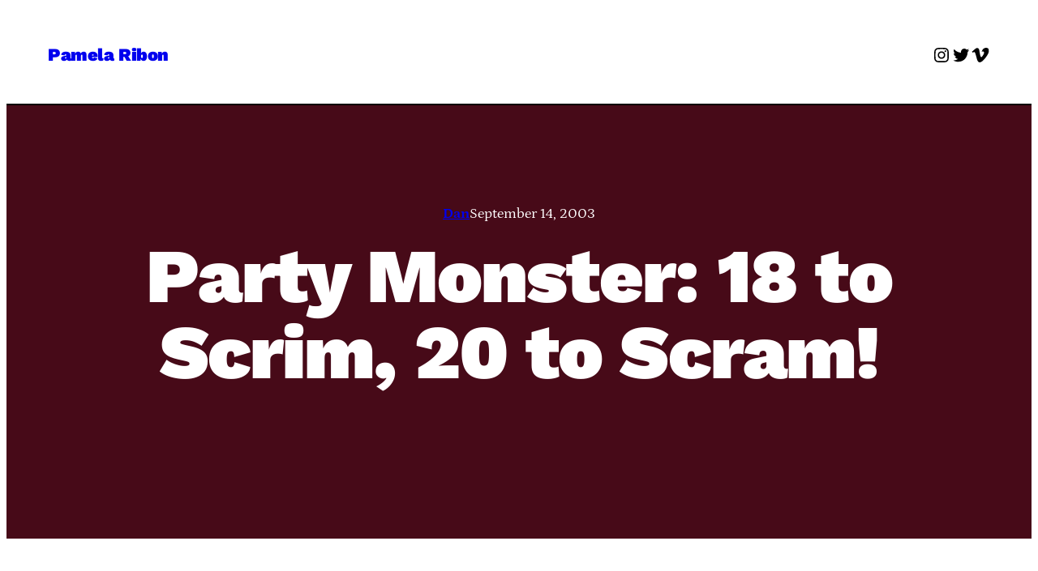

--- FILE ---
content_type: text/css
request_url: https://pamie.com/wp-content/themes/vivre-wpcom/style.css?ver=1.0.8
body_size: 1948
content:
/*
Theme Name: Vivre
Theme URI: https://wordpress.com/themes/vivre/
Description: Vivre is a bold, opinionated blogging theme, heavily inspired by fashion and lifestyle magazines and websites.
Version: 1.0.8
Author: Automattic
Author URI: https://automattic.com/
License: GNU General Public License v2 or later
License URI: http://www.gnu.org/licenses/gpl-2.0.html
Text Domain: vivre
*/

/*
 * Font smoothing
 */

body {
	-moz-osx-font-smoothing: grayscale;
	-webkit-font-smoothing: antialiased;
}

/*
 * Button pseudo-class styles.
 * Necessary until the following issue is resolved in Gutenberg:
 * https://github.com/WordPress/gutenberg/issues/27075
 */

.wp-block-button__link:visited {
	color: currentColor;
}
.wp-block-button:not(.is-style-outline, .form-submit) .wp-block-button__link:hover {
	text-decoration: underline;
	color: var(--wp--preset--color--primary);
}
.wp-block-button:is(.is-style-outline) .wp-block-button__link:hover {
	background: var(--wp--preset--color--foreground);
	border-color: var(--wp--preset--color--foreground);
	color: var(--wp--preset--color--background);
	text-decoration: none;
}
.wp-block-button__link.wp-block-button__link:active {
	color: var(--wp--preset--color--primary);
}
.wp-block-button:not(.is-style-outline) .wp-block-button__link:focus {
	color: var(--wp--preset--color--primary);
	text-decoration-line: underline;
	text-decoration-thickness: .08rem;
	text-decoration-style: dotted;
	text-underline-offset: .1rem;
}
.wp-block-button:is(.is-style-outline) .wp-block-button__link:focus {
	background-color: var(--wp--preset--color--primary);
	border-color: var(--wp--preset--color--primary);
	color: var(--wp--preset--color--background);
	outline: 1px dotted var(--wp--preset--color--primary);
}

:is(
	.wp-block-search__button,
	.wp-block-file .wp-block-file__button
):is(
	:hover,
	:focus
) {
	background-color: var(--wp--preset--color--foreground);
	text-decoration: none;
}
:is(
	.wp-block-search__button,
	.wp-block-file .wp-block-file__button
):is(
	:focus
) {
	border: 1px solid var(--wp--preset--color--background);
	outline: 1px dotted var(--wp--preset--color--foreground);
}

.wp-block-post-comments-form .wp-block-button__link:hover {
	color: var(--wp--preset--color--primary);
	text-decoration: underline;
}

/*
 * Search input styles
 * Needed until this is resolved in Gutenberg:
 * https://github.com/WordPress/gutenberg/issues/34198
 */

.wp-block-search__input {
	border-color: var(--wp--preset--color--foreground);
}

/*
 * Link Styles
 */

a:not(
	.wp-block-search__button,
	.wp-block-button__link
) {
	text-underline-offset: .1rem;
}

.wp-block-site-title a {
	padding: .4rem 0;
	text-decoration: inherit; /* Needed so the link styles will be inherited correctly from theme.json */
	text-underline-offset: .1rem;
}

a:not(
	.wp-block-search__button,
	.wp-block-button__link
):focus {
	text-decoration: underline;
	text-decoration-style: dotted;
}

/*
 * Navigation and Other Link Styles
 */

.wp-block-navigation:not(.has-background) .wp-block-navigation__submenu-container {
	border-color: var(--wp--preset--color--foreground);
}

:is(
	.wp-block-pages-list__item .wp-block-pages-list__item__link,
):hover {
	text-decoration: underline;
}

:is(
	.wp-block-pages-list__item .wp-block-pages-list__item__link,
	.wp-block-navigation-link__content,
	.wp-block-navigation-item__content,
	.wp-block-site-title a,
	.wp-block-post-navigation-link a,
	.wp-block-post-terms a
):focus {
	text-decoration-line: underline;
	text-decoration-style: dotted;
}

:is(
	.wp-block-pages-list__item .wp-block-pages-list__item__link
):active {
	text-decoration: underline;
}

.wp-block-post-title a:where(:not(.wp-element-button)):is(:hover, :focus) {
	text-underline-offset: 0.25rem;
	text-decoration-thickness: 0.25rem;
}

/*
 * Needed until https://github.com/WordPress/gutenberg/issues/39142 is fixed.
 */
 .wp-block-navigation__responsive-container.is-menu-open ul {
	font-size: 2.75rem;
	font-weight: 300;
}

/*
 * Hero post
 * The following style are required because variable fontSize doen't work in templates
 * Feature request: https://github.com/WordPress/gutenberg/issues/41859
 */
.wp-block-post-title.hero-post-title {
	font-size: clamp(3.75rem, 10vw, 8rem);
}

.wp-block-post-excerpt.hero-post-excerpt {
	font-size: clamp(1.5rem, 4vw, 2rem);
}


/*
 * Alignment styles, borrowed from Twenty Twenty-Two.
 * These rules are temporary, and should not be relied on or
 * modified too heavily by themes or plugins that build on
 * Twenty Twenty-Two. These are meant to be a precursor to
 * a global solution provided by the Block Editor.
 *
 * Relevant issues:
 * https://github.com/WordPress/gutenberg/issues/35607
 * https://github.com/WordPress/gutenberg/issues/35884
 */

.wp-site-blocks,
body > .is-root-container,
.edit-post-visual-editor__post-title-wrapper,
.wp-block-group.alignfull,
.wp-block-group.has-background,
.wp-block-columns.alignfull.has-background,
.wp-block-cover.alignfull,
.is-root-container .wp-block[data-align='full'] > .wp-block-group,
.is-root-container .wp-block[data-align='full'] > .wp-block-columns.has-background,
.is-root-container .wp-block[data-align='full'] > .wp-block-cover {
	padding-left: var(--wp--custom--spacing--outer);
	padding-right: var(--wp--custom--spacing--outer);
}

.wp-site-blocks .alignfull,
.wp-site-blocks > .wp-block-group.has-background,
.wp-site-blocks > .wp-block-cover,
.wp-site-blocks > .wp-block-template-part > .wp-block-group.has-background,
.wp-site-blocks > .wp-block-template-part > .wp-block-cover,
body > .is-root-container > .wp-block-cover,
body > .is-root-container > .wp-block-template-part > .wp-block-group.has-background,
body > .is-root-container > .wp-block-template-part > .wp-block-cover,
.is-root-container .wp-block[data-align='full'] {
	margin-left: calc(-1 * var(--wp--custom--spacing--outer)) !important;
	margin-right: calc(-1 * var(--wp--custom--spacing--outer)) !important;
	max-width: unset;
	width: unset;
}

/* Blocks inside columns don't have negative margins. */
.wp-site-blocks .wp-block-columns .wp-block-column .alignfull,
.is-root-container .wp-block-columns .wp-block-column .wp-block[data-align="full"],
/* We also want to avoid stacking negative margins. */
.wp-site-blocks .alignfull:not(.wp-block-group) .alignfull,
.is-root-container .wp-block[data-align="full"] > *:not(.wp-block-group) .wp-block[data-align="full"] {
	margin-left: auto !important;
	margin-right: auto !important;
	width: inherit;
}

/*
 * Responsive menu container padding.
 * This ensures the responsive container inherits the same
 * spacing defined above. This behavior may be built into
 * the Block Editor in the future.
 */

.wp-block-navigation__responsive-container.is-menu-open {
	padding-top: var(--wp--custom--gap--horizontal);
	padding-bottom: var(--wp--custom--gap--vertical);
	padding-right: var(--wp--custom--gap--horizontal);
	padding-left: var(--wp--custom--gap--horizontal);
}

/*
 * Allows comment count to be displayed in line.
 * i.e. "Comments (0)"
 */

.wp-block-post-comments-count {
	display: inline;
}

/*
 * Pagination
 */

:is(
	.wp-block-query-pagination .wp-block-query-pagination-previous,
	.wp-block-query-pagination .wp-block-query-pagination-next
):hover {
	text-decoration: underline;
}
.is-arrow-arrow.wp-block-query-pagination-next-arrow {
	margin-left: 0.375rem;
	font-weight: 400;
}
.is-arrow-arrow.wp-block-query-pagination-previous-arrow {
	margin-right: 0.375rem;
	font-weight: 400;
}
.wp-block-query-pagination-numbers .page-numbers:not(.current):not(.dots):hover {
	text-decoration: underline;
}
.wp-block-query-pagination-numbers .page-numbers.current {
	text-decoration: underline;
}
@media (max-width: 599px) {
	.wp-block-query-pagination-numbers {
		display: none;
	}
}